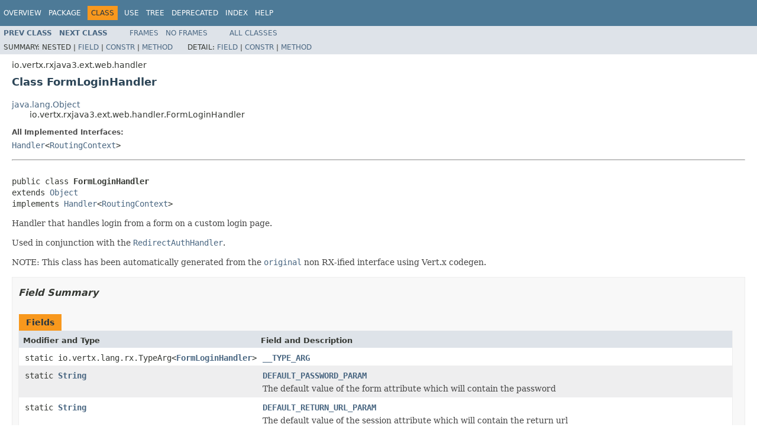

--- FILE ---
content_type: text/html; charset=utf-8
request_url: https://vertx.io/docs/4.2.7/apidocs/io/vertx/rxjava3/ext/web/handler/FormLoginHandler.html
body_size: 4293
content:
<!DOCTYPE HTML PUBLIC "-//W3C//DTD HTML 4.01 Transitional//EN" "http://www.w3.org/TR/html4/loose.dtd">
<!-- NewPage -->
<html lang="en">
<head>
<!-- Generated by javadoc (1.8.0_302) on Wed Apr 13 14:24:44 CEST 2022 -->
<meta http-equiv="Content-Type" content="text/html; charset=UTF-8">
<title>FormLoginHandler (Vert.x Stack - Docs 4.2.7 API)</title>
<meta name="date" content="2022-04-13">
<link rel="stylesheet" type="text/css" href="../../../../../../stylesheet.css" title="Style">
<script type="text/javascript" src="../../../../../../script.js"></script>
</head>
<body>
<script type="text/javascript"><!--
    try {
        if (location.href.indexOf('is-external=true') == -1) {
            parent.document.title="FormLoginHandler (Vert.x Stack - Docs 4.2.7 API)";
        }
    }
    catch(err) {
    }
//-->
var methods = {"i0":9,"i1":9,"i2":10,"i3":10,"i4":10,"i5":10,"i6":9,"i7":10,"i8":10,"i9":10,"i10":10,"i11":10};
var tabs = {65535:["t0","All Methods"],1:["t1","Static Methods"],2:["t2","Instance Methods"],8:["t4","Concrete Methods"]};
var altColor = "altColor";
var rowColor = "rowColor";
var tableTab = "tableTab";
var activeTableTab = "activeTableTab";
</script>
<noscript>
<div>JavaScript is disabled on your browser.</div>
</noscript>
<!-- ========= START OF TOP NAVBAR ======= -->
<div class="topNav"><a name="navbar.top">
<!--   -->
</a>
<div class="skipNav"><a href="#skip.navbar.top" title="Skip navigation links">Skip navigation links</a></div>
<a name="navbar.top.firstrow">
<!--   -->
</a>
<ul class="navList" title="Navigation">
<li><a href="../../../../../../overview-summary.html">Overview</a></li>
<li><a href="package-summary.html">Package</a></li>
<li class="navBarCell1Rev">Class</li>
<li><a href="class-use/FormLoginHandler.html">Use</a></li>
<li><a href="package-tree.html">Tree</a></li>
<li><a href="../../../../../../deprecated-list.html">Deprecated</a></li>
<li><a href="../../../../../../index-all.html">Index</a></li>
<li><a href="../../../../../../help-doc.html">Help</a></li>
</ul>
</div>
<div class="subNav">
<ul class="navList">
<li><a href="../../../../../../io/vertx/rxjava3/ext/web/handler/FaviconHandler.html" title="class in io.vertx.rxjava3.ext.web.handler"><span class="typeNameLink">Prev&nbsp;Class</span></a></li>
<li><a href="../../../../../../io/vertx/rxjava3/ext/web/handler/HSTSHandler.html" title="class in io.vertx.rxjava3.ext.web.handler"><span class="typeNameLink">Next&nbsp;Class</span></a></li>
</ul>
<ul class="navList">
<li><a href="../../../../../../index.html?io/vertx/rxjava3/ext/web/handler/FormLoginHandler.html" target="_top">Frames</a></li>
<li><a href="FormLoginHandler.html" target="_top">No&nbsp;Frames</a></li>
</ul>
<ul class="navList" id="allclasses_navbar_top">
<li><a href="../../../../../../allclasses-noframe.html">All&nbsp;Classes</a></li>
</ul>
<div>
<script type="text/javascript"><!--
  allClassesLink = document.getElementById("allclasses_navbar_top");
  if(window==top) {
    allClassesLink.style.display = "block";
  }
  else {
    allClassesLink.style.display = "none";
  }
  //-->
</script>
</div>
<div>
<ul class="subNavList">
<li>Summary:&nbsp;</li>
<li>Nested&nbsp;|&nbsp;</li>
<li><a href="#field.summary">Field</a>&nbsp;|&nbsp;</li>
<li><a href="#constructor.summary">Constr</a>&nbsp;|&nbsp;</li>
<li><a href="#method.summary">Method</a></li>
</ul>
<ul class="subNavList">
<li>Detail:&nbsp;</li>
<li><a href="#field.detail">Field</a>&nbsp;|&nbsp;</li>
<li><a href="#constructor.detail">Constr</a>&nbsp;|&nbsp;</li>
<li><a href="#method.detail">Method</a></li>
</ul>
</div>
<a name="skip.navbar.top">
<!--   -->
</a></div>
<!-- ========= END OF TOP NAVBAR ========= -->
<!-- ======== START OF CLASS DATA ======== -->
<div class="header">
<div class="subTitle">io.vertx.rxjava3.ext.web.handler</div>
<h2 title="Class FormLoginHandler" class="title">Class FormLoginHandler</h2>
</div>
<div class="contentContainer">
<ul class="inheritance">
<li><a href="http://docs.oracle.com/javase/7/docs/api/java/lang/Object.html?is-external=true" title="class or interface in java.lang">java.lang.Object</a></li>
<li>
<ul class="inheritance">
<li>io.vertx.rxjava3.ext.web.handler.FormLoginHandler</li>
</ul>
</li>
</ul>
<div class="description">
<ul class="blockList">
<li class="blockList">
<dl>
<dt>All Implemented Interfaces:</dt>
<dd><a href="../../../../../../io/vertx/core/Handler.html" title="interface in io.vertx.core">Handler</a>&lt;<a href="../../../../../../io/vertx/rxjava3/ext/web/RoutingContext.html" title="class in io.vertx.rxjava3.ext.web">RoutingContext</a>&gt;</dd>
</dl>
<hr>
<br>
<pre>public class <span class="typeNameLabel">FormLoginHandler</span>
extends <a href="http://docs.oracle.com/javase/7/docs/api/java/lang/Object.html?is-external=true" title="class or interface in java.lang">Object</a>
implements <a href="../../../../../../io/vertx/core/Handler.html" title="interface in io.vertx.core">Handler</a>&lt;<a href="../../../../../../io/vertx/rxjava3/ext/web/RoutingContext.html" title="class in io.vertx.rxjava3.ext.web">RoutingContext</a>&gt;</pre>
<div class="block">Handler that handles login from a form on a custom login page.
 <p>
 Used in conjunction with the <a href="../../../../../../io/vertx/rxjava3/ext/web/handler/RedirectAuthHandler.html" title="class in io.vertx.rxjava3.ext.web.handler"><code>RedirectAuthHandler</code></a>.

 <p/>
 NOTE: This class has been automatically generated from the <a href="../../../../../../io/vertx/ext/web/handler/FormLoginHandler.html" title="interface in io.vertx.ext.web.handler"><code>original</code></a> non RX-ified interface using Vert.x codegen.</div>
</li>
</ul>
</div>
<div class="summary">
<ul class="blockList">
<li class="blockList">
<!-- =========== FIELD SUMMARY =========== -->
<ul class="blockList">
<li class="blockList"><a name="field.summary">
<!--   -->
</a>
<h3>Field Summary</h3>
<table class="memberSummary" border="0" cellpadding="3" cellspacing="0" summary="Field Summary table, listing fields, and an explanation">
<caption><span>Fields</span><span class="tabEnd">&nbsp;</span></caption>
<tr>
<th class="colFirst" scope="col">Modifier and Type</th>
<th class="colLast" scope="col">Field and Description</th>
</tr>
<tr class="altColor">
<td class="colFirst"><code>static io.vertx.lang.rx.TypeArg&lt;<a href="../../../../../../io/vertx/rxjava3/ext/web/handler/FormLoginHandler.html" title="class in io.vertx.rxjava3.ext.web.handler">FormLoginHandler</a>&gt;</code></td>
<td class="colLast"><code><span class="memberNameLink"><a href="../../../../../../io/vertx/rxjava3/ext/web/handler/FormLoginHandler.html#Z:Z__TYPE_ARG">__TYPE_ARG</a></span></code>&nbsp;</td>
</tr>
<tr class="rowColor">
<td class="colFirst"><code>static <a href="http://docs.oracle.com/javase/7/docs/api/java/lang/String.html?is-external=true" title="class or interface in java.lang">String</a></code></td>
<td class="colLast"><code><span class="memberNameLink"><a href="../../../../../../io/vertx/rxjava3/ext/web/handler/FormLoginHandler.html#DEFAULT_PASSWORD_PARAM">DEFAULT_PASSWORD_PARAM</a></span></code>
<div class="block">The default value of the form attribute which will contain the password</div>
</td>
</tr>
<tr class="altColor">
<td class="colFirst"><code>static <a href="http://docs.oracle.com/javase/7/docs/api/java/lang/String.html?is-external=true" title="class or interface in java.lang">String</a></code></td>
<td class="colLast"><code><span class="memberNameLink"><a href="../../../../../../io/vertx/rxjava3/ext/web/handler/FormLoginHandler.html#DEFAULT_RETURN_URL_PARAM">DEFAULT_RETURN_URL_PARAM</a></span></code>
<div class="block">The default value of the session attribute which will contain the return url</div>
</td>
</tr>
<tr class="rowColor">
<td class="colFirst"><code>static <a href="http://docs.oracle.com/javase/7/docs/api/java/lang/String.html?is-external=true" title="class or interface in java.lang">String</a></code></td>
<td class="colLast"><code><span class="memberNameLink"><a href="../../../../../../io/vertx/rxjava3/ext/web/handler/FormLoginHandler.html#DEFAULT_USERNAME_PARAM">DEFAULT_USERNAME_PARAM</a></span></code>
<div class="block">The default value of the form attribute which will contain the username</div>
</td>
</tr>
</table>
</li>
</ul>
<!-- ======== CONSTRUCTOR SUMMARY ======== -->
<ul class="blockList">
<li class="blockList"><a name="constructor.summary">
<!--   -->
</a>
<h3>Constructor Summary</h3>
<table class="memberSummary" border="0" cellpadding="3" cellspacing="0" summary="Constructor Summary table, listing constructors, and an explanation">
<caption><span>Constructors</span><span class="tabEnd">&nbsp;</span></caption>
<tr>
<th class="colOne" scope="col">Constructor and Description</th>
</tr>
<tr class="altColor">
<td class="colOne"><code><span class="memberNameLink"><a href="../../../../../../io/vertx/rxjava3/ext/web/handler/FormLoginHandler.html#FormLoginHandler-io.vertx.ext.web.handler.FormLoginHandler-">FormLoginHandler</a></span>(<a href="../../../../../../io/vertx/ext/web/handler/FormLoginHandler.html" title="interface in io.vertx.ext.web.handler">FormLoginHandler</a>&nbsp;delegate)</code>&nbsp;</td>
</tr>
<tr class="rowColor">
<td class="colOne"><code><span class="memberNameLink"><a href="../../../../../../io/vertx/rxjava3/ext/web/handler/FormLoginHandler.html#FormLoginHandler-java.lang.Object-">FormLoginHandler</a></span>(<a href="http://docs.oracle.com/javase/7/docs/api/java/lang/Object.html?is-external=true" title="class or interface in java.lang">Object</a>&nbsp;delegate)</code>&nbsp;</td>
</tr>
</table>
</li>
</ul>
<!-- ========== METHOD SUMMARY =========== -->
<ul class="blockList">
<li class="blockList"><a name="method.summary">
<!--   -->
</a>
<h3>Method Summary</h3>
<table class="memberSummary" border="0" cellpadding="3" cellspacing="0" summary="Method Summary table, listing methods, and an explanation">
<caption><span id="t0" class="activeTableTab"><span>All Methods</span><span class="tabEnd">&nbsp;</span></span><span id="t1" class="tableTab"><span><a href="javascript:show(1);">Static Methods</a></span><span class="tabEnd">&nbsp;</span></span><span id="t2" class="tableTab"><span><a href="javascript:show(2);">Instance Methods</a></span><span class="tabEnd">&nbsp;</span></span><span id="t4" class="tableTab"><span><a href="javascript:show(8);">Concrete Methods</a></span><span class="tabEnd">&nbsp;</span></span></caption>
<tr>
<th class="colFirst" scope="col">Modifier and Type</th>
<th class="colLast" scope="col">Method and Description</th>
</tr>
<tr id="i0" class="altColor">
<td class="colFirst"><code>static <a href="../../../../../../io/vertx/rxjava3/ext/web/handler/FormLoginHandler.html" title="class in io.vertx.rxjava3.ext.web.handler">FormLoginHandler</a></code></td>
<td class="colLast"><code><span class="memberNameLink"><a href="../../../../../../io/vertx/rxjava3/ext/web/handler/FormLoginHandler.html#create-io.vertx.rxjava3.ext.auth.authentication.AuthenticationProvider-">create</a></span>(<a href="../../../../../../io/vertx/rxjava3/ext/auth/authentication/AuthenticationProvider.html" title="class in io.vertx.rxjava3.ext.auth.authentication">AuthenticationProvider</a>&nbsp;authProvider)</code>
<div class="block">Create a handler</div>
</td>
</tr>
<tr id="i1" class="rowColor">
<td class="colFirst"><code>static <a href="../../../../../../io/vertx/rxjava3/ext/web/handler/FormLoginHandler.html" title="class in io.vertx.rxjava3.ext.web.handler">FormLoginHandler</a></code></td>
<td class="colLast"><code><span class="memberNameLink"><a href="../../../../../../io/vertx/rxjava3/ext/web/handler/FormLoginHandler.html#create-io.vertx.rxjava3.ext.auth.authentication.AuthenticationProvider-java.lang.String-java.lang.String-java.lang.String-java.lang.String-">create</a></span>(<a href="../../../../../../io/vertx/rxjava3/ext/auth/authentication/AuthenticationProvider.html" title="class in io.vertx.rxjava3.ext.auth.authentication">AuthenticationProvider</a>&nbsp;authProvider,
      <a href="http://docs.oracle.com/javase/7/docs/api/java/lang/String.html?is-external=true" title="class or interface in java.lang">String</a>&nbsp;usernameParam,
      <a href="http://docs.oracle.com/javase/7/docs/api/java/lang/String.html?is-external=true" title="class or interface in java.lang">String</a>&nbsp;passwordParam,
      <a href="http://docs.oracle.com/javase/7/docs/api/java/lang/String.html?is-external=true" title="class or interface in java.lang">String</a>&nbsp;returnURLParam,
      <a href="http://docs.oracle.com/javase/7/docs/api/java/lang/String.html?is-external=true" title="class or interface in java.lang">String</a>&nbsp;directLoggedInOKURL)</code>
<div class="block">Create a handler</div>
</td>
</tr>
<tr id="i2" class="altColor">
<td class="colFirst"><code>boolean</code></td>
<td class="colLast"><code><span class="memberNameLink"><a href="../../../../../../io/vertx/rxjava3/ext/web/handler/FormLoginHandler.html#equals-java.lang.Object-">equals</a></span>(<a href="http://docs.oracle.com/javase/7/docs/api/java/lang/Object.html?is-external=true" title="class or interface in java.lang">Object</a>&nbsp;o)</code>&nbsp;</td>
</tr>
<tr id="i3" class="rowColor">
<td class="colFirst"><code><a href="../../../../../../io/vertx/ext/web/handler/FormLoginHandler.html" title="interface in io.vertx.ext.web.handler">FormLoginHandler</a></code></td>
<td class="colLast"><code><span class="memberNameLink"><a href="../../../../../../io/vertx/rxjava3/ext/web/handler/FormLoginHandler.html#getDelegate--">getDelegate</a></span>()</code>&nbsp;</td>
</tr>
<tr id="i4" class="altColor">
<td class="colFirst"><code>void</code></td>
<td class="colLast"><code><span class="memberNameLink"><a href="../../../../../../io/vertx/rxjava3/ext/web/handler/FormLoginHandler.html#handle-io.vertx.rxjava3.ext.web.RoutingContext-">handle</a></span>(<a href="../../../../../../io/vertx/rxjava3/ext/web/RoutingContext.html" title="class in io.vertx.rxjava3.ext.web">RoutingContext</a>&nbsp;event)</code>
<div class="block">Something has happened, so handle it.</div>
</td>
</tr>
<tr id="i5" class="rowColor">
<td class="colFirst"><code>int</code></td>
<td class="colLast"><code><span class="memberNameLink"><a href="../../../../../../io/vertx/rxjava3/ext/web/handler/FormLoginHandler.html#hashCode--">hashCode</a></span>()</code>&nbsp;</td>
</tr>
<tr id="i6" class="altColor">
<td class="colFirst"><code>static <a href="../../../../../../io/vertx/rxjava3/ext/web/handler/FormLoginHandler.html" title="class in io.vertx.rxjava3.ext.web.handler">FormLoginHandler</a></code></td>
<td class="colLast"><code><span class="memberNameLink"><a href="../../../../../../io/vertx/rxjava3/ext/web/handler/FormLoginHandler.html#newInstance-io.vertx.ext.web.handler.FormLoginHandler-">newInstance</a></span>(<a href="../../../../../../io/vertx/ext/web/handler/FormLoginHandler.html" title="interface in io.vertx.ext.web.handler">FormLoginHandler</a>&nbsp;arg)</code>&nbsp;</td>
</tr>
<tr id="i7" class="rowColor">
<td class="colFirst"><code><a href="../../../../../../io/vertx/rxjava3/ext/web/handler/FormLoginHandler.html" title="class in io.vertx.rxjava3.ext.web.handler">FormLoginHandler</a></code></td>
<td class="colLast"><code><span class="memberNameLink"><a href="../../../../../../io/vertx/rxjava3/ext/web/handler/FormLoginHandler.html#setDirectLoggedInOKURL-java.lang.String-">setDirectLoggedInOKURL</a></span>(<a href="http://docs.oracle.com/javase/7/docs/api/java/lang/String.html?is-external=true" title="class or interface in java.lang">String</a>&nbsp;directLoggedInOKURL)</code>
<div class="block">Set the url to redirect to if the user logs in directly at the url of the form login handler
 without being redirected here first</div>
</td>
</tr>
<tr id="i8" class="altColor">
<td class="colFirst"><code><a href="../../../../../../io/vertx/rxjava3/ext/web/handler/FormLoginHandler.html" title="class in io.vertx.rxjava3.ext.web.handler">FormLoginHandler</a></code></td>
<td class="colLast"><code><span class="memberNameLink"><a href="../../../../../../io/vertx/rxjava3/ext/web/handler/FormLoginHandler.html#setPasswordParam-java.lang.String-">setPasswordParam</a></span>(<a href="http://docs.oracle.com/javase/7/docs/api/java/lang/String.html?is-external=true" title="class or interface in java.lang">String</a>&nbsp;passwordParam)</code>
<div class="block">Set the name of the form param used to submit the password</div>
</td>
</tr>
<tr id="i9" class="rowColor">
<td class="colFirst"><code><a href="../../../../../../io/vertx/rxjava3/ext/web/handler/FormLoginHandler.html" title="class in io.vertx.rxjava3.ext.web.handler">FormLoginHandler</a></code></td>
<td class="colLast"><code><span class="memberNameLink"><a href="../../../../../../io/vertx/rxjava3/ext/web/handler/FormLoginHandler.html#setReturnURLParam-java.lang.String-">setReturnURLParam</a></span>(<a href="http://docs.oracle.com/javase/7/docs/api/java/lang/String.html?is-external=true" title="class or interface in java.lang">String</a>&nbsp;returnURLParam)</code>
<div class="block">Set the name of the session attrioute used to specify the return url</div>
</td>
</tr>
<tr id="i10" class="altColor">
<td class="colFirst"><code><a href="../../../../../../io/vertx/rxjava3/ext/web/handler/FormLoginHandler.html" title="class in io.vertx.rxjava3.ext.web.handler">FormLoginHandler</a></code></td>
<td class="colLast"><code><span class="memberNameLink"><a href="../../../../../../io/vertx/rxjava3/ext/web/handler/FormLoginHandler.html#setUsernameParam-java.lang.String-">setUsernameParam</a></span>(<a href="http://docs.oracle.com/javase/7/docs/api/java/lang/String.html?is-external=true" title="class or interface in java.lang">String</a>&nbsp;usernameParam)</code>
<div class="block">Set the name of the form param used to submit the username</div>
</td>
</tr>
<tr id="i11" class="rowColor">
<td class="colFirst"><code><a href="http://docs.oracle.com/javase/7/docs/api/java/lang/String.html?is-external=true" title="class or interface in java.lang">String</a></code></td>
<td class="colLast"><code><span class="memberNameLink"><a href="../../../../../../io/vertx/rxjava3/ext/web/handler/FormLoginHandler.html#toString--">toString</a></span>()</code>&nbsp;</td>
</tr>
</table>
<ul class="blockList">
<li class="blockList"><a name="methods.inherited.from.class.java.lang.Object">
<!--   -->
</a>
<h3>Methods inherited from class&nbsp;java.lang.<a href="http://docs.oracle.com/javase/7/docs/api/java/lang/Object.html?is-external=true" title="class or interface in java.lang">Object</a></h3>
<code><a href="http://docs.oracle.com/javase/7/docs/api/java/lang/Object.html?is-external=true#clone--" title="class or interface in java.lang">clone</a>, <a href="http://docs.oracle.com/javase/7/docs/api/java/lang/Object.html?is-external=true#finalize--" title="class or interface in java.lang">finalize</a>, <a href="http://docs.oracle.com/javase/7/docs/api/java/lang/Object.html?is-external=true#getClass--" title="class or interface in java.lang">getClass</a>, <a href="http://docs.oracle.com/javase/7/docs/api/java/lang/Object.html?is-external=true#notify--" title="class or interface in java.lang">notify</a>, <a href="http://docs.oracle.com/javase/7/docs/api/java/lang/Object.html?is-external=true#notifyAll--" title="class or interface in java.lang">notifyAll</a>, <a href="http://docs.oracle.com/javase/7/docs/api/java/lang/Object.html?is-external=true#wait--" title="class or interface in java.lang">wait</a>, <a href="http://docs.oracle.com/javase/7/docs/api/java/lang/Object.html?is-external=true#wait-long-" title="class or interface in java.lang">wait</a>, <a href="http://docs.oracle.com/javase/7/docs/api/java/lang/Object.html?is-external=true#wait-long-int-" title="class or interface in java.lang">wait</a></code></li>
</ul>
</li>
</ul>
</li>
</ul>
</div>
<div class="details">
<ul class="blockList">
<li class="blockList">
<!-- ============ FIELD DETAIL =========== -->
<ul class="blockList">
<li class="blockList"><a name="field.detail">
<!--   -->
</a>
<h3>Field Detail</h3>
<a name="Z:Z__TYPE_ARG">
<!--   -->
</a>
<ul class="blockList">
<li class="blockList">
<h4>__TYPE_ARG</h4>
<pre>public static final&nbsp;io.vertx.lang.rx.TypeArg&lt;<a href="../../../../../../io/vertx/rxjava3/ext/web/handler/FormLoginHandler.html" title="class in io.vertx.rxjava3.ext.web.handler">FormLoginHandler</a>&gt; __TYPE_ARG</pre>
</li>
</ul>
<a name="DEFAULT_USERNAME_PARAM">
<!--   -->
</a>
<ul class="blockList">
<li class="blockList">
<h4>DEFAULT_USERNAME_PARAM</h4>
<pre>public static final&nbsp;<a href="http://docs.oracle.com/javase/7/docs/api/java/lang/String.html?is-external=true" title="class or interface in java.lang">String</a> DEFAULT_USERNAME_PARAM</pre>
<div class="block">The default value of the form attribute which will contain the username</div>
<dl>
<dt><span class="seeLabel">See Also:</span></dt>
<dd><a href="../../../../../../constant-values.html#io.vertx.rxjava3.ext.web.handler.FormLoginHandler.DEFAULT_USERNAME_PARAM">Constant Field Values</a></dd>
</dl>
</li>
</ul>
<a name="DEFAULT_PASSWORD_PARAM">
<!--   -->
</a>
<ul class="blockList">
<li class="blockList">
<h4>DEFAULT_PASSWORD_PARAM</h4>
<pre>public static final&nbsp;<a href="http://docs.oracle.com/javase/7/docs/api/java/lang/String.html?is-external=true" title="class or interface in java.lang">String</a> DEFAULT_PASSWORD_PARAM</pre>
<div class="block">The default value of the form attribute which will contain the password</div>
<dl>
<dt><span class="seeLabel">See Also:</span></dt>
<dd><a href="../../../../../../constant-values.html#io.vertx.rxjava3.ext.web.handler.FormLoginHandler.DEFAULT_PASSWORD_PARAM">Constant Field Values</a></dd>
</dl>
</li>
</ul>
<a name="DEFAULT_RETURN_URL_PARAM">
<!--   -->
</a>
<ul class="blockListLast">
<li class="blockList">
<h4>DEFAULT_RETURN_URL_PARAM</h4>
<pre>public static final&nbsp;<a href="http://docs.oracle.com/javase/7/docs/api/java/lang/String.html?is-external=true" title="class or interface in java.lang">String</a> DEFAULT_RETURN_URL_PARAM</pre>
<div class="block">The default value of the session attribute which will contain the return url</div>
<dl>
<dt><span class="seeLabel">See Also:</span></dt>
<dd><a href="../../../../../../constant-values.html#io.vertx.rxjava3.ext.web.handler.FormLoginHandler.DEFAULT_RETURN_URL_PARAM">Constant Field Values</a></dd>
</dl>
</li>
</ul>
</li>
</ul>
<!-- ========= CONSTRUCTOR DETAIL ======== -->
<ul class="blockList">
<li class="blockList"><a name="constructor.detail">
<!--   -->
</a>
<h3>Constructor Detail</h3>
<a name="FormLoginHandler-io.vertx.ext.web.handler.FormLoginHandler-">
<!--   -->
</a>
<ul class="blockList">
<li class="blockList">
<h4>FormLoginHandler</h4>
<pre>public&nbsp;FormLoginHandler(<a href="../../../../../../io/vertx/ext/web/handler/FormLoginHandler.html" title="interface in io.vertx.ext.web.handler">FormLoginHandler</a>&nbsp;delegate)</pre>
</li>
</ul>
<a name="FormLoginHandler-java.lang.Object-">
<!--   -->
</a>
<ul class="blockListLast">
<li class="blockList">
<h4>FormLoginHandler</h4>
<pre>public&nbsp;FormLoginHandler(<a href="http://docs.oracle.com/javase/7/docs/api/java/lang/Object.html?is-external=true" title="class or interface in java.lang">Object</a>&nbsp;delegate)</pre>
</li>
</ul>
</li>
</ul>
<!-- ============ METHOD DETAIL ========== -->
<ul class="blockList">
<li class="blockList"><a name="method.detail">
<!--   -->
</a>
<h3>Method Detail</h3>
<a name="toString--">
<!--   -->
</a>
<ul class="blockList">
<li class="blockList">
<h4>toString</h4>
<pre>public&nbsp;<a href="http://docs.oracle.com/javase/7/docs/api/java/lang/String.html?is-external=true" title="class or interface in java.lang">String</a>&nbsp;toString()</pre>
<dl>
<dt><span class="overrideSpecifyLabel">Overrides:</span></dt>
<dd><code><a href="http://docs.oracle.com/javase/7/docs/api/java/lang/Object.html?is-external=true#toString--" title="class or interface in java.lang">toString</a></code>&nbsp;in class&nbsp;<code><a href="http://docs.oracle.com/javase/7/docs/api/java/lang/Object.html?is-external=true" title="class or interface in java.lang">Object</a></code></dd>
</dl>
</li>
</ul>
<a name="equals-java.lang.Object-">
<!--   -->
</a>
<ul class="blockList">
<li class="blockList">
<h4>equals</h4>
<pre>public&nbsp;boolean&nbsp;equals(<a href="http://docs.oracle.com/javase/7/docs/api/java/lang/Object.html?is-external=true" title="class or interface in java.lang">Object</a>&nbsp;o)</pre>
<dl>
<dt><span class="overrideSpecifyLabel">Overrides:</span></dt>
<dd><code><a href="http://docs.oracle.com/javase/7/docs/api/java/lang/Object.html?is-external=true#equals-java.lang.Object-" title="class or interface in java.lang">equals</a></code>&nbsp;in class&nbsp;<code><a href="http://docs.oracle.com/javase/7/docs/api/java/lang/Object.html?is-external=true" title="class or interface in java.lang">Object</a></code></dd>
</dl>
</li>
</ul>
<a name="hashCode--">
<!--   -->
</a>
<ul class="blockList">
<li class="blockList">
<h4>hashCode</h4>
<pre>public&nbsp;int&nbsp;hashCode()</pre>
<dl>
<dt><span class="overrideSpecifyLabel">Overrides:</span></dt>
<dd><code><a href="http://docs.oracle.com/javase/7/docs/api/java/lang/Object.html?is-external=true#hashCode--" title="class or interface in java.lang">hashCode</a></code>&nbsp;in class&nbsp;<code><a href="http://docs.oracle.com/javase/7/docs/api/java/lang/Object.html?is-external=true" title="class or interface in java.lang">Object</a></code></dd>
</dl>
</li>
</ul>
<a name="getDelegate--">
<!--   -->
</a>
<ul class="blockList">
<li class="blockList">
<h4>getDelegate</h4>
<pre>public&nbsp;<a href="../../../../../../io/vertx/ext/web/handler/FormLoginHandler.html" title="interface in io.vertx.ext.web.handler">FormLoginHandler</a>&nbsp;getDelegate()</pre>
</li>
</ul>
<a name="handle-io.vertx.rxjava3.ext.web.RoutingContext-">
<!--   -->
</a>
<ul class="blockList">
<li class="blockList">
<h4>handle</h4>
<pre>public&nbsp;void&nbsp;handle(<a href="../../../../../../io/vertx/rxjava3/ext/web/RoutingContext.html" title="class in io.vertx.rxjava3.ext.web">RoutingContext</a>&nbsp;event)</pre>
<div class="block">Something has happened, so handle it.</div>
<dl>
<dt><span class="overrideSpecifyLabel">Specified by:</span></dt>
<dd><code><a href="../../../../../../io/vertx/core/Handler.html#handle-E-">handle</a></code>&nbsp;in interface&nbsp;<code><a href="../../../../../../io/vertx/core/Handler.html" title="interface in io.vertx.core">Handler</a>&lt;<a href="../../../../../../io/vertx/rxjava3/ext/web/RoutingContext.html" title="class in io.vertx.rxjava3.ext.web">RoutingContext</a>&gt;</code></dd>
<dt><span class="paramLabel">Parameters:</span></dt>
<dd><code>event</code> - the event to handle</dd>
</dl>
</li>
</ul>
<a name="create-io.vertx.rxjava3.ext.auth.authentication.AuthenticationProvider-">
<!--   -->
</a>
<ul class="blockList">
<li class="blockList">
<h4>create</h4>
<pre>public static&nbsp;<a href="../../../../../../io/vertx/rxjava3/ext/web/handler/FormLoginHandler.html" title="class in io.vertx.rxjava3.ext.web.handler">FormLoginHandler</a>&nbsp;create(<a href="../../../../../../io/vertx/rxjava3/ext/auth/authentication/AuthenticationProvider.html" title="class in io.vertx.rxjava3.ext.auth.authentication">AuthenticationProvider</a>&nbsp;authProvider)</pre>
<div class="block">Create a handler</div>
<dl>
<dt><span class="paramLabel">Parameters:</span></dt>
<dd><code>authProvider</code> - the auth service to use</dd>
<dt><span class="returnLabel">Returns:</span></dt>
<dd>the handler</dd>
</dl>
</li>
</ul>
<a name="create-io.vertx.rxjava3.ext.auth.authentication.AuthenticationProvider-java.lang.String-java.lang.String-java.lang.String-java.lang.String-">
<!--   -->
</a>
<ul class="blockList">
<li class="blockList">
<h4>create</h4>
<pre>public static&nbsp;<a href="../../../../../../io/vertx/rxjava3/ext/web/handler/FormLoginHandler.html" title="class in io.vertx.rxjava3.ext.web.handler">FormLoginHandler</a>&nbsp;create(<a href="../../../../../../io/vertx/rxjava3/ext/auth/authentication/AuthenticationProvider.html" title="class in io.vertx.rxjava3.ext.auth.authentication">AuthenticationProvider</a>&nbsp;authProvider,
                                      <a href="http://docs.oracle.com/javase/7/docs/api/java/lang/String.html?is-external=true" title="class or interface in java.lang">String</a>&nbsp;usernameParam,
                                      <a href="http://docs.oracle.com/javase/7/docs/api/java/lang/String.html?is-external=true" title="class or interface in java.lang">String</a>&nbsp;passwordParam,
                                      <a href="http://docs.oracle.com/javase/7/docs/api/java/lang/String.html?is-external=true" title="class or interface in java.lang">String</a>&nbsp;returnURLParam,
                                      <a href="http://docs.oracle.com/javase/7/docs/api/java/lang/String.html?is-external=true" title="class or interface in java.lang">String</a>&nbsp;directLoggedInOKURL)</pre>
<div class="block">Create a handler</div>
<dl>
<dt><span class="paramLabel">Parameters:</span></dt>
<dd><code>authProvider</code> - the auth service to use</dd>
<dd><code>usernameParam</code> - the value of the form attribute which will contain the username</dd>
<dd><code>passwordParam</code> - the value of the form attribute which will contain the password</dd>
<dd><code>returnURLParam</code> - the value of the session attribute which will contain the return url</dd>
<dd><code>directLoggedInOKURL</code> - a url to redirect to if the user logs in directly at the url of the form login handler without being redirected here first</dd>
<dt><span class="returnLabel">Returns:</span></dt>
<dd>the handler</dd>
</dl>
</li>
</ul>
<a name="setUsernameParam-java.lang.String-">
<!--   -->
</a>
<ul class="blockList">
<li class="blockList">
<h4>setUsernameParam</h4>
<pre>public&nbsp;<a href="../../../../../../io/vertx/rxjava3/ext/web/handler/FormLoginHandler.html" title="class in io.vertx.rxjava3.ext.web.handler">FormLoginHandler</a>&nbsp;setUsernameParam(<a href="http://docs.oracle.com/javase/7/docs/api/java/lang/String.html?is-external=true" title="class or interface in java.lang">String</a>&nbsp;usernameParam)</pre>
<div class="block">Set the name of the form param used to submit the username</div>
<dl>
<dt><span class="paramLabel">Parameters:</span></dt>
<dd><code>usernameParam</code> - the name of the param</dd>
<dt><span class="returnLabel">Returns:</span></dt>
<dd>a reference to this for a fluent API</dd>
</dl>
</li>
</ul>
<a name="setPasswordParam-java.lang.String-">
<!--   -->
</a>
<ul class="blockList">
<li class="blockList">
<h4>setPasswordParam</h4>
<pre>public&nbsp;<a href="../../../../../../io/vertx/rxjava3/ext/web/handler/FormLoginHandler.html" title="class in io.vertx.rxjava3.ext.web.handler">FormLoginHandler</a>&nbsp;setPasswordParam(<a href="http://docs.oracle.com/javase/7/docs/api/java/lang/String.html?is-external=true" title="class or interface in java.lang">String</a>&nbsp;passwordParam)</pre>
<div class="block">Set the name of the form param used to submit the password</div>
<dl>
<dt><span class="paramLabel">Parameters:</span></dt>
<dd><code>passwordParam</code> - the name of the param</dd>
<dt><span class="returnLabel">Returns:</span></dt>
<dd>a reference to this for a fluent API</dd>
</dl>
</li>
</ul>
<a name="setReturnURLParam-java.lang.String-">
<!--   -->
</a>
<ul class="blockList">
<li class="blockList">
<h4>setReturnURLParam</h4>
<pre>public&nbsp;<a href="../../../../../../io/vertx/rxjava3/ext/web/handler/FormLoginHandler.html" title="class in io.vertx.rxjava3.ext.web.handler">FormLoginHandler</a>&nbsp;setReturnURLParam(<a href="http://docs.oracle.com/javase/7/docs/api/java/lang/String.html?is-external=true" title="class or interface in java.lang">String</a>&nbsp;returnURLParam)</pre>
<div class="block">Set the name of the session attrioute used to specify the return url</div>
<dl>
<dt><span class="paramLabel">Parameters:</span></dt>
<dd><code>returnURLParam</code> - the name of the param</dd>
<dt><span class="returnLabel">Returns:</span></dt>
<dd>a reference to this for a fluent API</dd>
</dl>
</li>
</ul>
<a name="setDirectLoggedInOKURL-java.lang.String-">
<!--   -->
</a>
<ul class="blockList">
<li class="blockList">
<h4>setDirectLoggedInOKURL</h4>
<pre>public&nbsp;<a href="../../../../../../io/vertx/rxjava3/ext/web/handler/FormLoginHandler.html" title="class in io.vertx.rxjava3.ext.web.handler">FormLoginHandler</a>&nbsp;setDirectLoggedInOKURL(<a href="http://docs.oracle.com/javase/7/docs/api/java/lang/String.html?is-external=true" title="class or interface in java.lang">String</a>&nbsp;directLoggedInOKURL)</pre>
<div class="block">Set the url to redirect to if the user logs in directly at the url of the form login handler
 without being redirected here first</div>
<dl>
<dt><span class="paramLabel">Parameters:</span></dt>
<dd><code>directLoggedInOKURL</code> - the URL to redirect to</dd>
<dt><span class="returnLabel">Returns:</span></dt>
<dd>a reference to this for a fluent API</dd>
</dl>
</li>
</ul>
<a name="newInstance-io.vertx.ext.web.handler.FormLoginHandler-">
<!--   -->
</a>
<ul class="blockListLast">
<li class="blockList">
<h4>newInstance</h4>
<pre>public static&nbsp;<a href="../../../../../../io/vertx/rxjava3/ext/web/handler/FormLoginHandler.html" title="class in io.vertx.rxjava3.ext.web.handler">FormLoginHandler</a>&nbsp;newInstance(<a href="../../../../../../io/vertx/ext/web/handler/FormLoginHandler.html" title="interface in io.vertx.ext.web.handler">FormLoginHandler</a>&nbsp;arg)</pre>
</li>
</ul>
</li>
</ul>
</li>
</ul>
</div>
</div>
<!-- ========= END OF CLASS DATA ========= -->
<!-- ======= START OF BOTTOM NAVBAR ====== -->
<div class="bottomNav"><a name="navbar.bottom">
<!--   -->
</a>
<div class="skipNav"><a href="#skip.navbar.bottom" title="Skip navigation links">Skip navigation links</a></div>
<a name="navbar.bottom.firstrow">
<!--   -->
</a>
<ul class="navList" title="Navigation">
<li><a href="../../../../../../overview-summary.html">Overview</a></li>
<li><a href="package-summary.html">Package</a></li>
<li class="navBarCell1Rev">Class</li>
<li><a href="class-use/FormLoginHandler.html">Use</a></li>
<li><a href="package-tree.html">Tree</a></li>
<li><a href="../../../../../../deprecated-list.html">Deprecated</a></li>
<li><a href="../../../../../../index-all.html">Index</a></li>
<li><a href="../../../../../../help-doc.html">Help</a></li>
</ul>
</div>
<div class="subNav">
<ul class="navList">
<li><a href="../../../../../../io/vertx/rxjava3/ext/web/handler/FaviconHandler.html" title="class in io.vertx.rxjava3.ext.web.handler"><span class="typeNameLink">Prev&nbsp;Class</span></a></li>
<li><a href="../../../../../../io/vertx/rxjava3/ext/web/handler/HSTSHandler.html" title="class in io.vertx.rxjava3.ext.web.handler"><span class="typeNameLink">Next&nbsp;Class</span></a></li>
</ul>
<ul class="navList">
<li><a href="../../../../../../index.html?io/vertx/rxjava3/ext/web/handler/FormLoginHandler.html" target="_top">Frames</a></li>
<li><a href="FormLoginHandler.html" target="_top">No&nbsp;Frames</a></li>
</ul>
<ul class="navList" id="allclasses_navbar_bottom">
<li><a href="../../../../../../allclasses-noframe.html">All&nbsp;Classes</a></li>
</ul>
<div>
<script type="text/javascript"><!--
  allClassesLink = document.getElementById("allclasses_navbar_bottom");
  if(window==top) {
    allClassesLink.style.display = "block";
  }
  else {
    allClassesLink.style.display = "none";
  }
  //-->
</script>
</div>
<div>
<ul class="subNavList">
<li>Summary:&nbsp;</li>
<li>Nested&nbsp;|&nbsp;</li>
<li><a href="#field.summary">Field</a>&nbsp;|&nbsp;</li>
<li><a href="#constructor.summary">Constr</a>&nbsp;|&nbsp;</li>
<li><a href="#method.summary">Method</a></li>
</ul>
<ul class="subNavList">
<li>Detail:&nbsp;</li>
<li><a href="#field.detail">Field</a>&nbsp;|&nbsp;</li>
<li><a href="#constructor.detail">Constr</a>&nbsp;|&nbsp;</li>
<li><a href="#method.detail">Method</a></li>
</ul>
</div>
<a name="skip.navbar.bottom">
<!--   -->
</a></div>
<!-- ======== END OF BOTTOM NAVBAR ======= -->
<p class="legalCopy"><small>Copyright &#169; 2022 Eclipse. All rights reserved.</small></p>
<script defer src="https://static.cloudflareinsights.com/beacon.min.js/vcd15cbe7772f49c399c6a5babf22c1241717689176015" integrity="sha512-ZpsOmlRQV6y907TI0dKBHq9Md29nnaEIPlkf84rnaERnq6zvWvPUqr2ft8M1aS28oN72PdrCzSjY4U6VaAw1EQ==" data-cf-beacon='{"version":"2024.11.0","token":"099277c7da73454380487089a43250f3","r":1,"server_timing":{"name":{"cfCacheStatus":true,"cfEdge":true,"cfExtPri":true,"cfL4":true,"cfOrigin":true,"cfSpeedBrain":true},"location_startswith":null}}' crossorigin="anonymous"></script>
</body>
</html>
